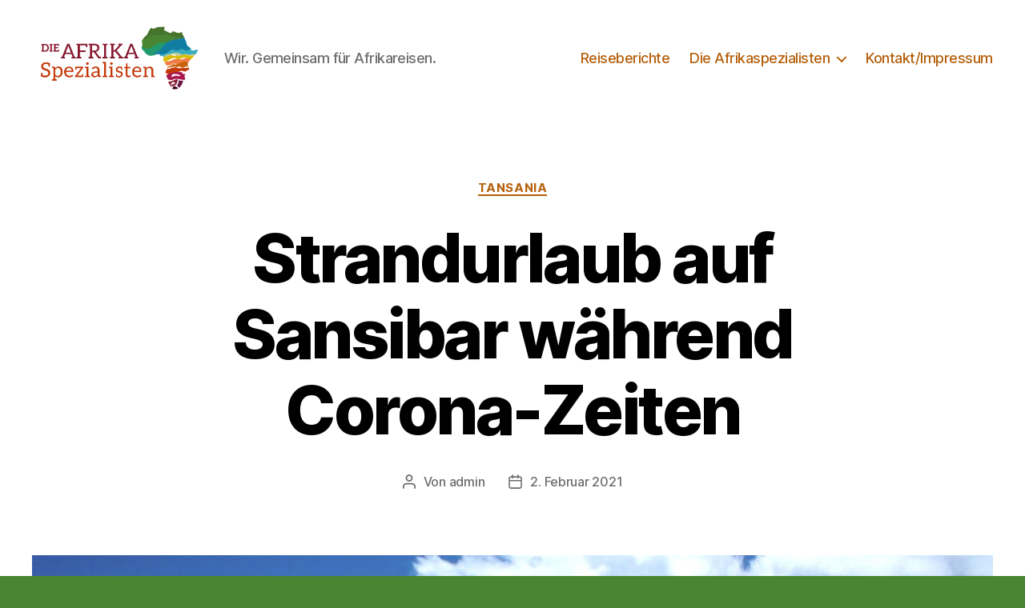

--- FILE ---
content_type: text/html; charset=UTF-8
request_url: https://dieafrikaspezialisten.de/2021/02/02/strandurlaub-auf-sansibar-waehrend-corona-zeiten/
body_size: 10984
content:
<!DOCTYPE html>

<html class="no-js" lang="de">

	<head>

		<meta charset="UTF-8">
		<meta name="viewport" content="width=device-width, initial-scale=1.0" >

		<link rel="profile" href="https://gmpg.org/xfn/11">

		<title>Strandurlaub auf Sansibar während Corona-Zeiten &#8211; Die Afrika-Spezialisten</title>
<meta name='robots' content='max-image-preview:large' />
<link rel="alternate" type="application/rss+xml" title="Die Afrika-Spezialisten &raquo; Feed" href="https://dieafrikaspezialisten.de/feed/" />
<link rel="alternate" type="application/rss+xml" title="Die Afrika-Spezialisten &raquo; Kommentar-Feed" href="https://dieafrikaspezialisten.de/comments/feed/" />
<script>
window._wpemojiSettings = {"baseUrl":"https:\/\/s.w.org\/images\/core\/emoji\/14.0.0\/72x72\/","ext":".png","svgUrl":"https:\/\/s.w.org\/images\/core\/emoji\/14.0.0\/svg\/","svgExt":".svg","source":{"concatemoji":"https:\/\/dieafrikaspezialisten.de\/wp-includes\/js\/wp-emoji-release.min.js?ver=6.2.8"}};
/*! This file is auto-generated */
!function(e,a,t){var n,r,o,i=a.createElement("canvas"),p=i.getContext&&i.getContext("2d");function s(e,t){p.clearRect(0,0,i.width,i.height),p.fillText(e,0,0);e=i.toDataURL();return p.clearRect(0,0,i.width,i.height),p.fillText(t,0,0),e===i.toDataURL()}function c(e){var t=a.createElement("script");t.src=e,t.defer=t.type="text/javascript",a.getElementsByTagName("head")[0].appendChild(t)}for(o=Array("flag","emoji"),t.supports={everything:!0,everythingExceptFlag:!0},r=0;r<o.length;r++)t.supports[o[r]]=function(e){if(p&&p.fillText)switch(p.textBaseline="top",p.font="600 32px Arial",e){case"flag":return s("\ud83c\udff3\ufe0f\u200d\u26a7\ufe0f","\ud83c\udff3\ufe0f\u200b\u26a7\ufe0f")?!1:!s("\ud83c\uddfa\ud83c\uddf3","\ud83c\uddfa\u200b\ud83c\uddf3")&&!s("\ud83c\udff4\udb40\udc67\udb40\udc62\udb40\udc65\udb40\udc6e\udb40\udc67\udb40\udc7f","\ud83c\udff4\u200b\udb40\udc67\u200b\udb40\udc62\u200b\udb40\udc65\u200b\udb40\udc6e\u200b\udb40\udc67\u200b\udb40\udc7f");case"emoji":return!s("\ud83e\udef1\ud83c\udffb\u200d\ud83e\udef2\ud83c\udfff","\ud83e\udef1\ud83c\udffb\u200b\ud83e\udef2\ud83c\udfff")}return!1}(o[r]),t.supports.everything=t.supports.everything&&t.supports[o[r]],"flag"!==o[r]&&(t.supports.everythingExceptFlag=t.supports.everythingExceptFlag&&t.supports[o[r]]);t.supports.everythingExceptFlag=t.supports.everythingExceptFlag&&!t.supports.flag,t.DOMReady=!1,t.readyCallback=function(){t.DOMReady=!0},t.supports.everything||(n=function(){t.readyCallback()},a.addEventListener?(a.addEventListener("DOMContentLoaded",n,!1),e.addEventListener("load",n,!1)):(e.attachEvent("onload",n),a.attachEvent("onreadystatechange",function(){"complete"===a.readyState&&t.readyCallback()})),(e=t.source||{}).concatemoji?c(e.concatemoji):e.wpemoji&&e.twemoji&&(c(e.twemoji),c(e.wpemoji)))}(window,document,window._wpemojiSettings);
</script>
<style>
img.wp-smiley,
img.emoji {
	display: inline !important;
	border: none !important;
	box-shadow: none !important;
	height: 1em !important;
	width: 1em !important;
	margin: 0 0.07em !important;
	vertical-align: -0.1em !important;
	background: none !important;
	padding: 0 !important;
}
</style>
	<link rel='stylesheet' id='wp-block-library-css' href='https://dieafrikaspezialisten.de/wp-includes/css/dist/block-library/style.min.css?ver=6.2.8' media='all' />
<link rel='stylesheet' id='classic-theme-styles-css' href='https://dieafrikaspezialisten.de/wp-includes/css/classic-themes.min.css?ver=6.2.8' media='all' />
<style id='global-styles-inline-css'>
body{--wp--preset--color--black: #000000;--wp--preset--color--cyan-bluish-gray: #abb8c3;--wp--preset--color--white: #ffffff;--wp--preset--color--pale-pink: #f78da7;--wp--preset--color--vivid-red: #cf2e2e;--wp--preset--color--luminous-vivid-orange: #ff6900;--wp--preset--color--luminous-vivid-amber: #fcb900;--wp--preset--color--light-green-cyan: #7bdcb5;--wp--preset--color--vivid-green-cyan: #00d084;--wp--preset--color--pale-cyan-blue: #8ed1fc;--wp--preset--color--vivid-cyan-blue: #0693e3;--wp--preset--color--vivid-purple: #9b51e0;--wp--preset--color--accent: #0a0400;--wp--preset--color--primary: #000000;--wp--preset--color--secondary: #000000;--wp--preset--color--subtle-background: #3a6b27;--wp--preset--color--background: #498532;--wp--preset--gradient--vivid-cyan-blue-to-vivid-purple: linear-gradient(135deg,rgba(6,147,227,1) 0%,rgb(155,81,224) 100%);--wp--preset--gradient--light-green-cyan-to-vivid-green-cyan: linear-gradient(135deg,rgb(122,220,180) 0%,rgb(0,208,130) 100%);--wp--preset--gradient--luminous-vivid-amber-to-luminous-vivid-orange: linear-gradient(135deg,rgba(252,185,0,1) 0%,rgba(255,105,0,1) 100%);--wp--preset--gradient--luminous-vivid-orange-to-vivid-red: linear-gradient(135deg,rgba(255,105,0,1) 0%,rgb(207,46,46) 100%);--wp--preset--gradient--very-light-gray-to-cyan-bluish-gray: linear-gradient(135deg,rgb(238,238,238) 0%,rgb(169,184,195) 100%);--wp--preset--gradient--cool-to-warm-spectrum: linear-gradient(135deg,rgb(74,234,220) 0%,rgb(151,120,209) 20%,rgb(207,42,186) 40%,rgb(238,44,130) 60%,rgb(251,105,98) 80%,rgb(254,248,76) 100%);--wp--preset--gradient--blush-light-purple: linear-gradient(135deg,rgb(255,206,236) 0%,rgb(152,150,240) 100%);--wp--preset--gradient--blush-bordeaux: linear-gradient(135deg,rgb(254,205,165) 0%,rgb(254,45,45) 50%,rgb(107,0,62) 100%);--wp--preset--gradient--luminous-dusk: linear-gradient(135deg,rgb(255,203,112) 0%,rgb(199,81,192) 50%,rgb(65,88,208) 100%);--wp--preset--gradient--pale-ocean: linear-gradient(135deg,rgb(255,245,203) 0%,rgb(182,227,212) 50%,rgb(51,167,181) 100%);--wp--preset--gradient--electric-grass: linear-gradient(135deg,rgb(202,248,128) 0%,rgb(113,206,126) 100%);--wp--preset--gradient--midnight: linear-gradient(135deg,rgb(2,3,129) 0%,rgb(40,116,252) 100%);--wp--preset--duotone--dark-grayscale: url('#wp-duotone-dark-grayscale');--wp--preset--duotone--grayscale: url('#wp-duotone-grayscale');--wp--preset--duotone--purple-yellow: url('#wp-duotone-purple-yellow');--wp--preset--duotone--blue-red: url('#wp-duotone-blue-red');--wp--preset--duotone--midnight: url('#wp-duotone-midnight');--wp--preset--duotone--magenta-yellow: url('#wp-duotone-magenta-yellow');--wp--preset--duotone--purple-green: url('#wp-duotone-purple-green');--wp--preset--duotone--blue-orange: url('#wp-duotone-blue-orange');--wp--preset--font-size--small: 18px;--wp--preset--font-size--medium: 20px;--wp--preset--font-size--large: 26.25px;--wp--preset--font-size--x-large: 42px;--wp--preset--font-size--normal: 21px;--wp--preset--font-size--larger: 32px;--wp--preset--spacing--20: 0.44rem;--wp--preset--spacing--30: 0.67rem;--wp--preset--spacing--40: 1rem;--wp--preset--spacing--50: 1.5rem;--wp--preset--spacing--60: 2.25rem;--wp--preset--spacing--70: 3.38rem;--wp--preset--spacing--80: 5.06rem;--wp--preset--shadow--natural: 6px 6px 9px rgba(0, 0, 0, 0.2);--wp--preset--shadow--deep: 12px 12px 50px rgba(0, 0, 0, 0.4);--wp--preset--shadow--sharp: 6px 6px 0px rgba(0, 0, 0, 0.2);--wp--preset--shadow--outlined: 6px 6px 0px -3px rgba(255, 255, 255, 1), 6px 6px rgba(0, 0, 0, 1);--wp--preset--shadow--crisp: 6px 6px 0px rgba(0, 0, 0, 1);}:where(.is-layout-flex){gap: 0.5em;}body .is-layout-flow > .alignleft{float: left;margin-inline-start: 0;margin-inline-end: 2em;}body .is-layout-flow > .alignright{float: right;margin-inline-start: 2em;margin-inline-end: 0;}body .is-layout-flow > .aligncenter{margin-left: auto !important;margin-right: auto !important;}body .is-layout-constrained > .alignleft{float: left;margin-inline-start: 0;margin-inline-end: 2em;}body .is-layout-constrained > .alignright{float: right;margin-inline-start: 2em;margin-inline-end: 0;}body .is-layout-constrained > .aligncenter{margin-left: auto !important;margin-right: auto !important;}body .is-layout-constrained > :where(:not(.alignleft):not(.alignright):not(.alignfull)){max-width: var(--wp--style--global--content-size);margin-left: auto !important;margin-right: auto !important;}body .is-layout-constrained > .alignwide{max-width: var(--wp--style--global--wide-size);}body .is-layout-flex{display: flex;}body .is-layout-flex{flex-wrap: wrap;align-items: center;}body .is-layout-flex > *{margin: 0;}:where(.wp-block-columns.is-layout-flex){gap: 2em;}.has-black-color{color: var(--wp--preset--color--black) !important;}.has-cyan-bluish-gray-color{color: var(--wp--preset--color--cyan-bluish-gray) !important;}.has-white-color{color: var(--wp--preset--color--white) !important;}.has-pale-pink-color{color: var(--wp--preset--color--pale-pink) !important;}.has-vivid-red-color{color: var(--wp--preset--color--vivid-red) !important;}.has-luminous-vivid-orange-color{color: var(--wp--preset--color--luminous-vivid-orange) !important;}.has-luminous-vivid-amber-color{color: var(--wp--preset--color--luminous-vivid-amber) !important;}.has-light-green-cyan-color{color: var(--wp--preset--color--light-green-cyan) !important;}.has-vivid-green-cyan-color{color: var(--wp--preset--color--vivid-green-cyan) !important;}.has-pale-cyan-blue-color{color: var(--wp--preset--color--pale-cyan-blue) !important;}.has-vivid-cyan-blue-color{color: var(--wp--preset--color--vivid-cyan-blue) !important;}.has-vivid-purple-color{color: var(--wp--preset--color--vivid-purple) !important;}.has-black-background-color{background-color: var(--wp--preset--color--black) !important;}.has-cyan-bluish-gray-background-color{background-color: var(--wp--preset--color--cyan-bluish-gray) !important;}.has-white-background-color{background-color: var(--wp--preset--color--white) !important;}.has-pale-pink-background-color{background-color: var(--wp--preset--color--pale-pink) !important;}.has-vivid-red-background-color{background-color: var(--wp--preset--color--vivid-red) !important;}.has-luminous-vivid-orange-background-color{background-color: var(--wp--preset--color--luminous-vivid-orange) !important;}.has-luminous-vivid-amber-background-color{background-color: var(--wp--preset--color--luminous-vivid-amber) !important;}.has-light-green-cyan-background-color{background-color: var(--wp--preset--color--light-green-cyan) !important;}.has-vivid-green-cyan-background-color{background-color: var(--wp--preset--color--vivid-green-cyan) !important;}.has-pale-cyan-blue-background-color{background-color: var(--wp--preset--color--pale-cyan-blue) !important;}.has-vivid-cyan-blue-background-color{background-color: var(--wp--preset--color--vivid-cyan-blue) !important;}.has-vivid-purple-background-color{background-color: var(--wp--preset--color--vivid-purple) !important;}.has-black-border-color{border-color: var(--wp--preset--color--black) !important;}.has-cyan-bluish-gray-border-color{border-color: var(--wp--preset--color--cyan-bluish-gray) !important;}.has-white-border-color{border-color: var(--wp--preset--color--white) !important;}.has-pale-pink-border-color{border-color: var(--wp--preset--color--pale-pink) !important;}.has-vivid-red-border-color{border-color: var(--wp--preset--color--vivid-red) !important;}.has-luminous-vivid-orange-border-color{border-color: var(--wp--preset--color--luminous-vivid-orange) !important;}.has-luminous-vivid-amber-border-color{border-color: var(--wp--preset--color--luminous-vivid-amber) !important;}.has-light-green-cyan-border-color{border-color: var(--wp--preset--color--light-green-cyan) !important;}.has-vivid-green-cyan-border-color{border-color: var(--wp--preset--color--vivid-green-cyan) !important;}.has-pale-cyan-blue-border-color{border-color: var(--wp--preset--color--pale-cyan-blue) !important;}.has-vivid-cyan-blue-border-color{border-color: var(--wp--preset--color--vivid-cyan-blue) !important;}.has-vivid-purple-border-color{border-color: var(--wp--preset--color--vivid-purple) !important;}.has-vivid-cyan-blue-to-vivid-purple-gradient-background{background: var(--wp--preset--gradient--vivid-cyan-blue-to-vivid-purple) !important;}.has-light-green-cyan-to-vivid-green-cyan-gradient-background{background: var(--wp--preset--gradient--light-green-cyan-to-vivid-green-cyan) !important;}.has-luminous-vivid-amber-to-luminous-vivid-orange-gradient-background{background: var(--wp--preset--gradient--luminous-vivid-amber-to-luminous-vivid-orange) !important;}.has-luminous-vivid-orange-to-vivid-red-gradient-background{background: var(--wp--preset--gradient--luminous-vivid-orange-to-vivid-red) !important;}.has-very-light-gray-to-cyan-bluish-gray-gradient-background{background: var(--wp--preset--gradient--very-light-gray-to-cyan-bluish-gray) !important;}.has-cool-to-warm-spectrum-gradient-background{background: var(--wp--preset--gradient--cool-to-warm-spectrum) !important;}.has-blush-light-purple-gradient-background{background: var(--wp--preset--gradient--blush-light-purple) !important;}.has-blush-bordeaux-gradient-background{background: var(--wp--preset--gradient--blush-bordeaux) !important;}.has-luminous-dusk-gradient-background{background: var(--wp--preset--gradient--luminous-dusk) !important;}.has-pale-ocean-gradient-background{background: var(--wp--preset--gradient--pale-ocean) !important;}.has-electric-grass-gradient-background{background: var(--wp--preset--gradient--electric-grass) !important;}.has-midnight-gradient-background{background: var(--wp--preset--gradient--midnight) !important;}.has-small-font-size{font-size: var(--wp--preset--font-size--small) !important;}.has-medium-font-size{font-size: var(--wp--preset--font-size--medium) !important;}.has-large-font-size{font-size: var(--wp--preset--font-size--large) !important;}.has-x-large-font-size{font-size: var(--wp--preset--font-size--x-large) !important;}
.wp-block-navigation a:where(:not(.wp-element-button)){color: inherit;}
:where(.wp-block-columns.is-layout-flex){gap: 2em;}
.wp-block-pullquote{font-size: 1.5em;line-height: 1.6;}
</style>
<link rel='stylesheet' id='twentytwenty-style-css' href='https://dieafrikaspezialisten.de/wp-content/themes/twentytwenty/style.css?ver=1.5' media='all' />
<style id='twentytwenty-style-inline-css'>
.color-accent,.color-accent-hover:hover,.color-accent-hover:focus,:root .has-accent-color,.has-drop-cap:not(:focus):first-letter,.wp-block-button.is-style-outline,a { color: #0a0400; }blockquote,.border-color-accent,.border-color-accent-hover:hover,.border-color-accent-hover:focus { border-color: #0a0400; }button,.button,.faux-button,.wp-block-button__link,.wp-block-file .wp-block-file__button,input[type="button"],input[type="reset"],input[type="submit"],.bg-accent,.bg-accent-hover:hover,.bg-accent-hover:focus,:root .has-accent-background-color,.comment-reply-link { background-color: #0a0400; }.fill-children-accent,.fill-children-accent * { fill: #0a0400; }:root .has-background-color,button,.button,.faux-button,.wp-block-button__link,.wp-block-file__button,input[type="button"],input[type="reset"],input[type="submit"],.wp-block-button,.comment-reply-link,.has-background.has-primary-background-color:not(.has-text-color),.has-background.has-primary-background-color *:not(.has-text-color),.has-background.has-accent-background-color:not(.has-text-color),.has-background.has-accent-background-color *:not(.has-text-color) { color: #498532; }:root .has-background-background-color { background-color: #498532; }body,.entry-title a,:root .has-primary-color { color: #000000; }:root .has-primary-background-color { background-color: #000000; }cite,figcaption,.wp-caption-text,.post-meta,.entry-content .wp-block-archives li,.entry-content .wp-block-categories li,.entry-content .wp-block-latest-posts li,.wp-block-latest-comments__comment-date,.wp-block-latest-posts__post-date,.wp-block-embed figcaption,.wp-block-image figcaption,.wp-block-pullquote cite,.comment-metadata,.comment-respond .comment-notes,.comment-respond .logged-in-as,.pagination .dots,.entry-content hr:not(.has-background),hr.styled-separator,:root .has-secondary-color { color: #000000; }:root .has-secondary-background-color { background-color: #000000; }pre,fieldset,input,textarea,table,table *,hr { border-color: #3a6b27; }caption,code,code,kbd,samp,.wp-block-table.is-style-stripes tbody tr:nth-child(odd),:root .has-subtle-background-background-color { background-color: #3a6b27; }.wp-block-table.is-style-stripes { border-bottom-color: #3a6b27; }.wp-block-latest-posts.is-grid li { border-top-color: #3a6b27; }:root .has-subtle-background-color { color: #3a6b27; }body:not(.overlay-header) .primary-menu > li > a,body:not(.overlay-header) .primary-menu > li > .icon,.modal-menu a,.footer-menu a, .footer-widgets a,#site-footer .wp-block-button.is-style-outline,.wp-block-pullquote:before,.singular:not(.overlay-header) .entry-header a,.archive-header a,.header-footer-group .color-accent,.header-footer-group .color-accent-hover:hover { color: #b5600c; }.social-icons a,#site-footer button:not(.toggle),#site-footer .button,#site-footer .faux-button,#site-footer .wp-block-button__link,#site-footer .wp-block-file__button,#site-footer input[type="button"],#site-footer input[type="reset"],#site-footer input[type="submit"] { background-color: #b5600c; }.social-icons a,body:not(.overlay-header) .primary-menu ul,.header-footer-group button,.header-footer-group .button,.header-footer-group .faux-button,.header-footer-group .wp-block-button:not(.is-style-outline) .wp-block-button__link,.header-footer-group .wp-block-file__button,.header-footer-group input[type="button"],.header-footer-group input[type="reset"],.header-footer-group input[type="submit"] { color: #ffffff; }#site-header,.footer-nav-widgets-wrapper,#site-footer,.menu-modal,.menu-modal-inner,.search-modal-inner,.archive-header,.singular .entry-header,.singular .featured-media:before,.wp-block-pullquote:before { background-color: #ffffff; }.header-footer-group,body:not(.overlay-header) #site-header .toggle,.menu-modal .toggle { color: #000000; }body:not(.overlay-header) .primary-menu ul { background-color: #000000; }body:not(.overlay-header) .primary-menu > li > ul:after { border-bottom-color: #000000; }body:not(.overlay-header) .primary-menu ul ul:after { border-left-color: #000000; }.site-description,body:not(.overlay-header) .toggle-inner .toggle-text,.widget .post-date,.widget .rss-date,.widget_archive li,.widget_categories li,.widget cite,.widget_pages li,.widget_meta li,.widget_nav_menu li,.powered-by-wordpress,.to-the-top,.singular .entry-header .post-meta,.singular:not(.overlay-header) .entry-header .post-meta a { color: #6d6d6d; }.header-footer-group pre,.header-footer-group fieldset,.header-footer-group input,.header-footer-group textarea,.header-footer-group table,.header-footer-group table *,.footer-nav-widgets-wrapper,#site-footer,.menu-modal nav *,.footer-widgets-outer-wrapper,.footer-top { border-color: #dbdbdb; }.header-footer-group table caption,body:not(.overlay-header) .header-inner .toggle-wrapper::before { background-color: #dbdbdb; }.overlay-header .header-inner { color: #eeee22; }.cover-header .entry-header * { color: #eeee22; }
</style>
<link rel='stylesheet' id='twentytwenty-print-style-css' href='https://dieafrikaspezialisten.de/wp-content/themes/twentytwenty/print.css?ver=1.5' media='print' />
<script src='https://dieafrikaspezialisten.de/wp-content/themes/twentytwenty/assets/js/index.js?ver=1.5' id='twentytwenty-js-js' async></script>
<link rel="https://api.w.org/" href="https://dieafrikaspezialisten.de/wp-json/" /><link rel="alternate" type="application/json" href="https://dieafrikaspezialisten.de/wp-json/wp/v2/posts/94" /><link rel="EditURI" type="application/rsd+xml" title="RSD" href="https://dieafrikaspezialisten.de/xmlrpc.php?rsd" />
<link rel="wlwmanifest" type="application/wlwmanifest+xml" href="https://dieafrikaspezialisten.de/wp-includes/wlwmanifest.xml" />
<meta name="generator" content="WordPress 6.2.8" />
<link rel="canonical" href="https://dieafrikaspezialisten.de/2021/02/02/strandurlaub-auf-sansibar-waehrend-corona-zeiten/" />
<link rel='shortlink' href='https://dieafrikaspezialisten.de/?p=94' />
<link rel="alternate" type="application/json+oembed" href="https://dieafrikaspezialisten.de/wp-json/oembed/1.0/embed?url=https%3A%2F%2Fdieafrikaspezialisten.de%2F2021%2F02%2F02%2Fstrandurlaub-auf-sansibar-waehrend-corona-zeiten%2F" />
<link rel="alternate" type="text/xml+oembed" href="https://dieafrikaspezialisten.de/wp-json/oembed/1.0/embed?url=https%3A%2F%2Fdieafrikaspezialisten.de%2F2021%2F02%2F02%2Fstrandurlaub-auf-sansibar-waehrend-corona-zeiten%2F&#038;format=xml" />
	<script>document.documentElement.className = document.documentElement.className.replace( 'no-js', 'js' );</script>
	<style id="custom-background-css">
body.custom-background { background-color: #498532; }
</style>
	<link rel="icon" href="https://dieafrikaspezialisten.de/wp-content/uploads/2020/11/cropped-FIB-32x32.png" sizes="32x32" />
<link rel="icon" href="https://dieafrikaspezialisten.de/wp-content/uploads/2020/11/cropped-FIB-192x192.png" sizes="192x192" />
<link rel="apple-touch-icon" href="https://dieafrikaspezialisten.de/wp-content/uploads/2020/11/cropped-FIB-180x180.png" />
<meta name="msapplication-TileImage" content="https://dieafrikaspezialisten.de/wp-content/uploads/2020/11/cropped-FIB-270x270.png" />

	</head>

	<body class="post-template-default single single-post postid-94 single-format-standard custom-background wp-custom-logo wp-embed-responsive singular has-post-thumbnail has-single-pagination showing-comments show-avatars footer-top-visible">

		<a class="skip-link screen-reader-text" href="#site-content">Direkt zum Inhalt wechseln</a><svg xmlns="http://www.w3.org/2000/svg" viewBox="0 0 0 0" width="0" height="0" focusable="false" role="none" style="visibility: hidden; position: absolute; left: -9999px; overflow: hidden;" ><defs><filter id="wp-duotone-dark-grayscale"><feColorMatrix color-interpolation-filters="sRGB" type="matrix" values=" .299 .587 .114 0 0 .299 .587 .114 0 0 .299 .587 .114 0 0 .299 .587 .114 0 0 " /><feComponentTransfer color-interpolation-filters="sRGB" ><feFuncR type="table" tableValues="0 0.49803921568627" /><feFuncG type="table" tableValues="0 0.49803921568627" /><feFuncB type="table" tableValues="0 0.49803921568627" /><feFuncA type="table" tableValues="1 1" /></feComponentTransfer><feComposite in2="SourceGraphic" operator="in" /></filter></defs></svg><svg xmlns="http://www.w3.org/2000/svg" viewBox="0 0 0 0" width="0" height="0" focusable="false" role="none" style="visibility: hidden; position: absolute; left: -9999px; overflow: hidden;" ><defs><filter id="wp-duotone-grayscale"><feColorMatrix color-interpolation-filters="sRGB" type="matrix" values=" .299 .587 .114 0 0 .299 .587 .114 0 0 .299 .587 .114 0 0 .299 .587 .114 0 0 " /><feComponentTransfer color-interpolation-filters="sRGB" ><feFuncR type="table" tableValues="0 1" /><feFuncG type="table" tableValues="0 1" /><feFuncB type="table" tableValues="0 1" /><feFuncA type="table" tableValues="1 1" /></feComponentTransfer><feComposite in2="SourceGraphic" operator="in" /></filter></defs></svg><svg xmlns="http://www.w3.org/2000/svg" viewBox="0 0 0 0" width="0" height="0" focusable="false" role="none" style="visibility: hidden; position: absolute; left: -9999px; overflow: hidden;" ><defs><filter id="wp-duotone-purple-yellow"><feColorMatrix color-interpolation-filters="sRGB" type="matrix" values=" .299 .587 .114 0 0 .299 .587 .114 0 0 .299 .587 .114 0 0 .299 .587 .114 0 0 " /><feComponentTransfer color-interpolation-filters="sRGB" ><feFuncR type="table" tableValues="0.54901960784314 0.98823529411765" /><feFuncG type="table" tableValues="0 1" /><feFuncB type="table" tableValues="0.71764705882353 0.25490196078431" /><feFuncA type="table" tableValues="1 1" /></feComponentTransfer><feComposite in2="SourceGraphic" operator="in" /></filter></defs></svg><svg xmlns="http://www.w3.org/2000/svg" viewBox="0 0 0 0" width="0" height="0" focusable="false" role="none" style="visibility: hidden; position: absolute; left: -9999px; overflow: hidden;" ><defs><filter id="wp-duotone-blue-red"><feColorMatrix color-interpolation-filters="sRGB" type="matrix" values=" .299 .587 .114 0 0 .299 .587 .114 0 0 .299 .587 .114 0 0 .299 .587 .114 0 0 " /><feComponentTransfer color-interpolation-filters="sRGB" ><feFuncR type="table" tableValues="0 1" /><feFuncG type="table" tableValues="0 0.27843137254902" /><feFuncB type="table" tableValues="0.5921568627451 0.27843137254902" /><feFuncA type="table" tableValues="1 1" /></feComponentTransfer><feComposite in2="SourceGraphic" operator="in" /></filter></defs></svg><svg xmlns="http://www.w3.org/2000/svg" viewBox="0 0 0 0" width="0" height="0" focusable="false" role="none" style="visibility: hidden; position: absolute; left: -9999px; overflow: hidden;" ><defs><filter id="wp-duotone-midnight"><feColorMatrix color-interpolation-filters="sRGB" type="matrix" values=" .299 .587 .114 0 0 .299 .587 .114 0 0 .299 .587 .114 0 0 .299 .587 .114 0 0 " /><feComponentTransfer color-interpolation-filters="sRGB" ><feFuncR type="table" tableValues="0 0" /><feFuncG type="table" tableValues="0 0.64705882352941" /><feFuncB type="table" tableValues="0 1" /><feFuncA type="table" tableValues="1 1" /></feComponentTransfer><feComposite in2="SourceGraphic" operator="in" /></filter></defs></svg><svg xmlns="http://www.w3.org/2000/svg" viewBox="0 0 0 0" width="0" height="0" focusable="false" role="none" style="visibility: hidden; position: absolute; left: -9999px; overflow: hidden;" ><defs><filter id="wp-duotone-magenta-yellow"><feColorMatrix color-interpolation-filters="sRGB" type="matrix" values=" .299 .587 .114 0 0 .299 .587 .114 0 0 .299 .587 .114 0 0 .299 .587 .114 0 0 " /><feComponentTransfer color-interpolation-filters="sRGB" ><feFuncR type="table" tableValues="0.78039215686275 1" /><feFuncG type="table" tableValues="0 0.94901960784314" /><feFuncB type="table" tableValues="0.35294117647059 0.47058823529412" /><feFuncA type="table" tableValues="1 1" /></feComponentTransfer><feComposite in2="SourceGraphic" operator="in" /></filter></defs></svg><svg xmlns="http://www.w3.org/2000/svg" viewBox="0 0 0 0" width="0" height="0" focusable="false" role="none" style="visibility: hidden; position: absolute; left: -9999px; overflow: hidden;" ><defs><filter id="wp-duotone-purple-green"><feColorMatrix color-interpolation-filters="sRGB" type="matrix" values=" .299 .587 .114 0 0 .299 .587 .114 0 0 .299 .587 .114 0 0 .299 .587 .114 0 0 " /><feComponentTransfer color-interpolation-filters="sRGB" ><feFuncR type="table" tableValues="0.65098039215686 0.40392156862745" /><feFuncG type="table" tableValues="0 1" /><feFuncB type="table" tableValues="0.44705882352941 0.4" /><feFuncA type="table" tableValues="1 1" /></feComponentTransfer><feComposite in2="SourceGraphic" operator="in" /></filter></defs></svg><svg xmlns="http://www.w3.org/2000/svg" viewBox="0 0 0 0" width="0" height="0" focusable="false" role="none" style="visibility: hidden; position: absolute; left: -9999px; overflow: hidden;" ><defs><filter id="wp-duotone-blue-orange"><feColorMatrix color-interpolation-filters="sRGB" type="matrix" values=" .299 .587 .114 0 0 .299 .587 .114 0 0 .299 .587 .114 0 0 .299 .587 .114 0 0 " /><feComponentTransfer color-interpolation-filters="sRGB" ><feFuncR type="table" tableValues="0.098039215686275 1" /><feFuncG type="table" tableValues="0 0.66274509803922" /><feFuncB type="table" tableValues="0.84705882352941 0.41960784313725" /><feFuncA type="table" tableValues="1 1" /></feComponentTransfer><feComposite in2="SourceGraphic" operator="in" /></filter></defs></svg>
		<header id="site-header" class="header-footer-group" role="banner">

			<div class="header-inner section-inner">

				<div class="header-titles-wrapper">

					
					<div class="header-titles">

						<div class="site-logo faux-heading"><a href="https://dieafrikaspezialisten.de/" class="custom-logo-link" rel="home"><img width="1418" height="591" src="https://dieafrikaspezialisten.de/wp-content/uploads/2021/02/DieAfrikaSpezialisten_Logo_transparent.png" class="custom-logo" alt="Die Afrika-Spezialisten" decoding="async" srcset="https://dieafrikaspezialisten.de/wp-content/uploads/2021/02/DieAfrikaSpezialisten_Logo_transparent.png 1418w, https://dieafrikaspezialisten.de/wp-content/uploads/2021/02/DieAfrikaSpezialisten_Logo_transparent-300x125.png 300w, https://dieafrikaspezialisten.de/wp-content/uploads/2021/02/DieAfrikaSpezialisten_Logo_transparent-1024x427.png 1024w, https://dieafrikaspezialisten.de/wp-content/uploads/2021/02/DieAfrikaSpezialisten_Logo_transparent-768x320.png 768w, https://dieafrikaspezialisten.de/wp-content/uploads/2021/02/DieAfrikaSpezialisten_Logo_transparent-1200x500.png 1200w" sizes="(max-width: 1418px) 100vw, 1418px" /></a><span class="screen-reader-text">Die Afrika-Spezialisten</span></div><div class="site-description">Wir. Gemeinsam für Afrikareisen.</div><!-- .site-description -->
					</div><!-- .header-titles -->

					<button class="toggle nav-toggle mobile-nav-toggle" data-toggle-target=".menu-modal"  data-toggle-body-class="showing-menu-modal" aria-expanded="false" data-set-focus=".close-nav-toggle">
						<span class="toggle-inner">
							<span class="toggle-icon">
								<svg class="svg-icon" aria-hidden="true" role="img" focusable="false" xmlns="http://www.w3.org/2000/svg" width="26" height="7" viewBox="0 0 26 7"><path fill-rule="evenodd" d="M332.5,45 C330.567003,45 329,43.4329966 329,41.5 C329,39.5670034 330.567003,38 332.5,38 C334.432997,38 336,39.5670034 336,41.5 C336,43.4329966 334.432997,45 332.5,45 Z M342,45 C340.067003,45 338.5,43.4329966 338.5,41.5 C338.5,39.5670034 340.067003,38 342,38 C343.932997,38 345.5,39.5670034 345.5,41.5 C345.5,43.4329966 343.932997,45 342,45 Z M351.5,45 C349.567003,45 348,43.4329966 348,41.5 C348,39.5670034 349.567003,38 351.5,38 C353.432997,38 355,39.5670034 355,41.5 C355,43.4329966 353.432997,45 351.5,45 Z" transform="translate(-329 -38)" /></svg>							</span>
							<span class="toggle-text">Menü</span>
						</span>
					</button><!-- .nav-toggle -->

				</div><!-- .header-titles-wrapper -->

				<div class="header-navigation-wrapper">

					
							<nav class="primary-menu-wrapper" aria-label="Horizontal" role="navigation">

								<ul class="primary-menu reset-list-style">

								<li class="page_item page-item-85"><a href="https://dieafrikaspezialisten.de/reiseberichte-corona/">Reiseberichte</a></li>
<li class="page_item page-item-10 page_item_has_children menu-item-has-children"><a href="https://dieafrikaspezialisten.de/">Die Afrikaspezialisten</a><span class="icon"></span>
<ul class='children'>
	<li class="page_item page-item-135"><a href="https://dieafrikaspezialisten.de/ueber-uns/accept-reisen/">Accept Reisen</a></li>
	<li class="page_item page-item-152"><a href="https://dieafrikaspezialisten.de/ueber-uns/afrika-tours-individuell/">Afrika Tours Individuell</a></li>
	<li class="page_item page-item-124"><a href="https://dieafrikaspezialisten.de/ueber-uns/akwaba-afrika/">Akwaba Afrika</a></li>
	<li class="page_item page-item-120"><a href="https://dieafrikaspezialisten.de/ueber-uns/impala-tours/">Impala Tours</a></li>
	<li class="page_item page-item-147"><a href="https://dieafrikaspezialisten.de/ueber-uns/jacana-tours/">Jacana Tours</a></li>
	<li class="page_item page-item-76"><a href="https://dieafrikaspezialisten.de/ueber-uns/karibu-safaris/">Karibu Safaris</a></li>
	<li class="page_item page-item-138"><a href="https://dieafrikaspezialisten.de/ueber-uns/outback-africa/">Outback Africa</a></li>
	<li class="page_item page-item-81"><a href="https://dieafrikaspezialisten.de/ueber-uns/uhambo-eafrica/">Uhambo eAfrica</a></li>
	<li class="page_item page-item-130"><a href="https://dieafrikaspezialisten.de/ueber-uns/venter-tours/">Venter Tours</a></li>
</ul>
</li>
<li class="page_item page-item-11"><a href="https://dieafrikaspezialisten.de/kontakt/">Kontakt/Impressum</a></li>

								</ul>

							</nav><!-- .primary-menu-wrapper -->

						
				</div><!-- .header-navigation-wrapper -->

			</div><!-- .header-inner -->

			
		</header><!-- #site-header -->

		
<div class="menu-modal cover-modal header-footer-group" data-modal-target-string=".menu-modal">

	<div class="menu-modal-inner modal-inner">

		<div class="menu-wrapper section-inner">

			<div class="menu-top">

				<button class="toggle close-nav-toggle fill-children-current-color" data-toggle-target=".menu-modal" data-toggle-body-class="showing-menu-modal" aria-expanded="false" data-set-focus=".menu-modal">
					<span class="toggle-text">Menü schließen</span>
					<svg class="svg-icon" aria-hidden="true" role="img" focusable="false" xmlns="http://www.w3.org/2000/svg" width="16" height="16" viewBox="0 0 16 16"><polygon fill="" fill-rule="evenodd" points="6.852 7.649 .399 1.195 1.445 .149 7.899 6.602 14.352 .149 15.399 1.195 8.945 7.649 15.399 14.102 14.352 15.149 7.899 8.695 1.445 15.149 .399 14.102" /></svg>				</button><!-- .nav-toggle -->

				
					<nav class="mobile-menu" aria-label="Mobile" role="navigation">

						<ul class="modal-menu reset-list-style">

						<li class="page_item page-item-85"><div class="ancestor-wrapper"><a href="https://dieafrikaspezialisten.de/reiseberichte-corona/">Reiseberichte</a></div><!-- .ancestor-wrapper --></li>
<li class="page_item page-item-10 page_item_has_children menu-item-has-children"><div class="ancestor-wrapper"><a href="https://dieafrikaspezialisten.de/">Die Afrikaspezialisten</a><button class="toggle sub-menu-toggle fill-children-current-color" data-toggle-target=".menu-modal .page-item-10 > ul" data-toggle-type="slidetoggle" data-toggle-duration="250" aria-expanded="false"><span class="screen-reader-text">Untermenü anzeigen</span><svg class="svg-icon" aria-hidden="true" role="img" focusable="false" xmlns="http://www.w3.org/2000/svg" width="20" height="12" viewBox="0 0 20 12"><polygon fill="" fill-rule="evenodd" points="1319.899 365.778 1327.678 358 1329.799 360.121 1319.899 370.021 1310 360.121 1312.121 358" transform="translate(-1310 -358)" /></svg></button></div><!-- .ancestor-wrapper -->
<ul class='children'>
	<li class="page_item page-item-135"><div class="ancestor-wrapper"><a href="https://dieafrikaspezialisten.de/ueber-uns/accept-reisen/">Accept Reisen</a></div><!-- .ancestor-wrapper --></li>
	<li class="page_item page-item-152"><div class="ancestor-wrapper"><a href="https://dieafrikaspezialisten.de/ueber-uns/afrika-tours-individuell/">Afrika Tours Individuell</a></div><!-- .ancestor-wrapper --></li>
	<li class="page_item page-item-124"><div class="ancestor-wrapper"><a href="https://dieafrikaspezialisten.de/ueber-uns/akwaba-afrika/">Akwaba Afrika</a></div><!-- .ancestor-wrapper --></li>
	<li class="page_item page-item-120"><div class="ancestor-wrapper"><a href="https://dieafrikaspezialisten.de/ueber-uns/impala-tours/">Impala Tours</a></div><!-- .ancestor-wrapper --></li>
	<li class="page_item page-item-147"><div class="ancestor-wrapper"><a href="https://dieafrikaspezialisten.de/ueber-uns/jacana-tours/">Jacana Tours</a></div><!-- .ancestor-wrapper --></li>
	<li class="page_item page-item-76"><div class="ancestor-wrapper"><a href="https://dieafrikaspezialisten.de/ueber-uns/karibu-safaris/">Karibu Safaris</a></div><!-- .ancestor-wrapper --></li>
	<li class="page_item page-item-138"><div class="ancestor-wrapper"><a href="https://dieafrikaspezialisten.de/ueber-uns/outback-africa/">Outback Africa</a></div><!-- .ancestor-wrapper --></li>
	<li class="page_item page-item-81"><div class="ancestor-wrapper"><a href="https://dieafrikaspezialisten.de/ueber-uns/uhambo-eafrica/">Uhambo eAfrica</a></div><!-- .ancestor-wrapper --></li>
	<li class="page_item page-item-130"><div class="ancestor-wrapper"><a href="https://dieafrikaspezialisten.de/ueber-uns/venter-tours/">Venter Tours</a></div><!-- .ancestor-wrapper --></li>
</ul>
</li>
<li class="page_item page-item-11"><div class="ancestor-wrapper"><a href="https://dieafrikaspezialisten.de/kontakt/">Kontakt/Impressum</a></div><!-- .ancestor-wrapper --></li>

						</ul>

					</nav>

					
			</div><!-- .menu-top -->

			<div class="menu-bottom">

				
			</div><!-- .menu-bottom -->

		</div><!-- .menu-wrapper -->

	</div><!-- .menu-modal-inner -->

</div><!-- .menu-modal -->

<main id="site-content" role="main">

	
<article class="post-94 post type-post status-publish format-standard has-post-thumbnail hentry category-tansania" id="post-94">

	
<header class="entry-header has-text-align-center header-footer-group">

	<div class="entry-header-inner section-inner medium">

		
			<div class="entry-categories">
				<span class="screen-reader-text">Kategorien</span>
				<div class="entry-categories-inner">
					<a href="https://dieafrikaspezialisten.de/category/tansania/" rel="category tag">Tansania</a>				</div><!-- .entry-categories-inner -->
			</div><!-- .entry-categories -->

			<h1 class="entry-title">Strandurlaub auf Sansibar während Corona-Zeiten</h1>
		<div class="post-meta-wrapper post-meta-single post-meta-single-top">

			<ul class="post-meta">

									<li class="post-author meta-wrapper">
						<span class="meta-icon">
							<span class="screen-reader-text">Beitragsautor</span>
							<svg class="svg-icon" aria-hidden="true" role="img" focusable="false" xmlns="http://www.w3.org/2000/svg" width="18" height="20" viewBox="0 0 18 20"><path fill="" d="M18,19 C18,19.5522847 17.5522847,20 17,20 C16.4477153,20 16,19.5522847 16,19 L16,17 C16,15.3431458 14.6568542,14 13,14 L5,14 C3.34314575,14 2,15.3431458 2,17 L2,19 C2,19.5522847 1.55228475,20 1,20 C0.44771525,20 0,19.5522847 0,19 L0,17 C0,14.2385763 2.23857625,12 5,12 L13,12 C15.7614237,12 18,14.2385763 18,17 L18,19 Z M9,10 C6.23857625,10 4,7.76142375 4,5 C4,2.23857625 6.23857625,0 9,0 C11.7614237,0 14,2.23857625 14,5 C14,7.76142375 11.7614237,10 9,10 Z M9,8 C10.6568542,8 12,6.65685425 12,5 C12,3.34314575 10.6568542,2 9,2 C7.34314575,2 6,3.34314575 6,5 C6,6.65685425 7.34314575,8 9,8 Z" /></svg>						</span>
						<span class="meta-text">
							Von <a href="https://dieafrikaspezialisten.de/author/admin/">admin</a>						</span>
					</li>
										<li class="post-date meta-wrapper">
						<span class="meta-icon">
							<span class="screen-reader-text">Beitragsdatum</span>
							<svg class="svg-icon" aria-hidden="true" role="img" focusable="false" xmlns="http://www.w3.org/2000/svg" width="18" height="19" viewBox="0 0 18 19"><path fill="" d="M4.60069444,4.09375 L3.25,4.09375 C2.47334957,4.09375 1.84375,4.72334957 1.84375,5.5 L1.84375,7.26736111 L16.15625,7.26736111 L16.15625,5.5 C16.15625,4.72334957 15.5266504,4.09375 14.75,4.09375 L13.3993056,4.09375 L13.3993056,4.55555556 C13.3993056,5.02154581 13.0215458,5.39930556 12.5555556,5.39930556 C12.0895653,5.39930556 11.7118056,5.02154581 11.7118056,4.55555556 L11.7118056,4.09375 L6.28819444,4.09375 L6.28819444,4.55555556 C6.28819444,5.02154581 5.9104347,5.39930556 5.44444444,5.39930556 C4.97845419,5.39930556 4.60069444,5.02154581 4.60069444,4.55555556 L4.60069444,4.09375 Z M6.28819444,2.40625 L11.7118056,2.40625 L11.7118056,1 C11.7118056,0.534009742 12.0895653,0.15625 12.5555556,0.15625 C13.0215458,0.15625 13.3993056,0.534009742 13.3993056,1 L13.3993056,2.40625 L14.75,2.40625 C16.4586309,2.40625 17.84375,3.79136906 17.84375,5.5 L17.84375,15.875 C17.84375,17.5836309 16.4586309,18.96875 14.75,18.96875 L3.25,18.96875 C1.54136906,18.96875 0.15625,17.5836309 0.15625,15.875 L0.15625,5.5 C0.15625,3.79136906 1.54136906,2.40625 3.25,2.40625 L4.60069444,2.40625 L4.60069444,1 C4.60069444,0.534009742 4.97845419,0.15625 5.44444444,0.15625 C5.9104347,0.15625 6.28819444,0.534009742 6.28819444,1 L6.28819444,2.40625 Z M1.84375,8.95486111 L1.84375,15.875 C1.84375,16.6516504 2.47334957,17.28125 3.25,17.28125 L14.75,17.28125 C15.5266504,17.28125 16.15625,16.6516504 16.15625,15.875 L16.15625,8.95486111 L1.84375,8.95486111 Z" /></svg>						</span>
						<span class="meta-text">
							<a href="https://dieafrikaspezialisten.de/2021/02/02/strandurlaub-auf-sansibar-waehrend-corona-zeiten/">2. Februar 2021</a>
						</span>
					</li>
					
			</ul><!-- .post-meta -->

		</div><!-- .post-meta-wrapper -->

		
	</div><!-- .entry-header-inner -->

</header><!-- .entry-header -->

	<figure class="featured-media">

		<div class="featured-media-inner section-inner">

			<img width="1200" height="615" src="https://dieafrikaspezialisten.de/wp-content/uploads/2021/02/Strandurlaub-auf-Sansibar-1200x615.jpg" class="attachment-post-thumbnail size-post-thumbnail wp-post-image" alt="" decoding="async" srcset="https://dieafrikaspezialisten.de/wp-content/uploads/2021/02/Strandurlaub-auf-Sansibar-1200x615.jpg 1200w, https://dieafrikaspezialisten.de/wp-content/uploads/2021/02/Strandurlaub-auf-Sansibar-300x154.jpg 300w, https://dieafrikaspezialisten.de/wp-content/uploads/2021/02/Strandurlaub-auf-Sansibar-1024x524.jpg 1024w, https://dieafrikaspezialisten.de/wp-content/uploads/2021/02/Strandurlaub-auf-Sansibar-768x393.jpg 768w, https://dieafrikaspezialisten.de/wp-content/uploads/2021/02/Strandurlaub-auf-Sansibar-1536x787.jpg 1536w, https://dieafrikaspezialisten.de/wp-content/uploads/2021/02/Strandurlaub-auf-Sansibar-2048x1049.jpg 2048w, https://dieafrikaspezialisten.de/wp-content/uploads/2021/02/Strandurlaub-auf-Sansibar-1980x1014.jpg 1980w" sizes="(max-width: 1200px) 100vw, 1200px" />
		</div><!-- .featured-media-inner -->

	</figure><!-- .featured-media -->

	
	<div class="post-inner thin ">

		<div class="entry-content">

			
<p class="has-text-align-center">Hallo Frau Sears,</p>



<p class="has-text-align-center">nachdem wir nun aus unserem Zanzibar Urlaub wieder zurückgekommen sind, möchten wir uns recht herzlich bei Ihnen und Ihrem Team von ganzem Herzen für diesen tollen Urlaub bedanken.</p>



<p class="has-text-align-center">Trotz Corona Zeiten und trotz einiger Bedenken anfänglich wurden wir in keinster Weise was den Ablauf der Reise betraf enttäuscht.</p>



<p class="has-text-align-center">Angefangen von der liebevollen, immer freundlichen, stets zur Seite stehenden Betreuung Ihrer Mitarbeiter, hervorheben möchten wir Frau Giarra sowie Hr. Nasrulla, über die ganze Organisation Ihrerseits. Wir hatten uns von Anfang bis zum Ende unserer Reise durch Ihre ausnahmslose Unterstützung und Erreichbarkeit zu jeder Zeit sicher und wohl gefühlt.</p>



<p class="has-text-align-center">Das Gold Zanzibar das wir in diesen zwei Wochen geniessen durften können wir nur wärmstens weiterempfehlen. Dadurch das zur unserer Zeit Corona herrschte wurden bei uns täglich Fiebermessungen vor dem Abendessen durchgeführt, was aber nicht schlimm war. Hände wurden auch regelmäßig vor jeder Mahlzeit desinfiziert und alle Mitarbeiter hatten Masken auf.</p>



<p class="has-text-align-center">Das Hotel ist im afrikanischen Stil gebaut. Die Ausstattung der Zimmer war sauber und für die Verhältnisse sehr gut. Das Personal war super nett und sehr hilfsbereit. Das Essen war sehr gut und auch die Cocktails waren der Hammer.</p>



<p class="has-text-align-center">Das absolute Highlight war natürlich der mega schöne saubere Strand und das türkisblaue Meer.</p>



<p class="has-text-align-center">Wir werden Karibu Safaris auf jeden Fall gerne weiterempfehlen.</p>



<p class="has-text-align-center">Liebe Grüße und vielen Dank nochmal,</p>



<p class="has-text-align-center">bleiben Sie gesund bis bald</p>



<p class="has-text-align-center">Familie H.</p>



<p class="has-text-align-right"><em>Photo by <a href="https://unsplash.com/@good_citizen?utm_source=unsplash&amp;utm_medium=referral&amp;utm_content=creditCopyText">Humphrey Muleba</a> on <a href="https://unsplash.com/s/photos/zanzibar?utm_source=unsplash&amp;utm_medium=referral&amp;utm_content=creditCopyText">Unsplash</a></em></p>

		</div><!-- .entry-content -->

	</div><!-- .post-inner -->

	<div class="section-inner">
		
	</div><!-- .section-inner -->

	
	<nav class="pagination-single section-inner" aria-label="Beitrag" role="navigation">

		<hr class="styled-separator is-style-wide" aria-hidden="true" />

		<div class="pagination-single-inner">

			
				<a class="previous-post" href="https://dieafrikaspezialisten.de/2021/02/02/reibungslose-organisation-in-der-ungewoehnlich-schwierigen-zeit/">
					<span class="arrow" aria-hidden="true">&larr;</span>
					<span class="title"><span class="title-inner">Reibungslose Organisation in der ungewöhnlich schwierigen Zeit</span></span>
				</a>

				
				<a class="next-post" href="https://dieafrikaspezialisten.de/2021/02/02/aufgrund-von-corona-waren-wir-in-einem-camp-die-einzigen-gaeste/">
					<span class="arrow" aria-hidden="true">&rarr;</span>
						<span class="title"><span class="title-inner">Aufgrund von Corona waren wir in einem Camp die einzigen Gäste</span></span>
				</a>
				
		</div><!-- .pagination-single-inner -->

		<hr class="styled-separator is-style-wide" aria-hidden="true" />

	</nav><!-- .pagination-single -->

	
</article><!-- .post -->

</main><!-- #site-content -->


	<div class="footer-nav-widgets-wrapper header-footer-group">

		<div class="footer-inner section-inner">

			
			
				<aside class="footer-widgets-outer-wrapper" role="complementary">

					<div class="footer-widgets-wrapper">

						
							<div class="footer-widgets column-one grid-item">
								<div class="widget widget_text"><div class="widget-content"><h2 class="widget-title subheading heading-size-3">Über uns</h2>			<div class="textwidget"><p>„Die Afrika-Spezialisten“ sind eine deutschlandweite Interessensgemeinschaft von Afrika-Reiseveranstaltern. Sie wurde mit Beginn der Corona-Pandemie ins Leben gerufen.</p>
</div>
		</div></div>							</div>

						
						
							<div class="footer-widgets column-two grid-item">
								<div class="widget widget_media_gallery"><div class="widget-content"><h2 class="widget-title subheading heading-size-3">Die Afrika-Spezialisten</h2><div id='gallery-1' class='gallery galleryid-94 gallery-columns-3 gallery-size-medium'><figure class='gallery-item'>
			<div class='gallery-icon landscape'>
				<img width="300" height="123" src="https://dieafrikaspezialisten.de/wp-content/uploads/2020/11/venter-Logo-Aug-2013-300x123.png" class="attachment-medium size-medium" alt="" decoding="async" loading="lazy" srcset="https://dieafrikaspezialisten.de/wp-content/uploads/2020/11/venter-Logo-Aug-2013-300x123.png 300w, https://dieafrikaspezialisten.de/wp-content/uploads/2020/11/venter-Logo-Aug-2013.png 424w" sizes="(max-width: 300px) 100vw, 300px" />
			</div></figure><figure class='gallery-item'>
			<div class='gallery-icon landscape'>
				<img width="300" height="212" src="https://dieafrikaspezialisten.de/wp-content/uploads/2020/11/akwaba-logo-neu-300x212.png" class="attachment-medium size-medium" alt="" decoding="async" loading="lazy" srcset="https://dieafrikaspezialisten.de/wp-content/uploads/2020/11/akwaba-logo-neu-300x212.png 300w, https://dieafrikaspezialisten.de/wp-content/uploads/2020/11/akwaba-logo-neu-1024x723.png 1024w, https://dieafrikaspezialisten.de/wp-content/uploads/2020/11/akwaba-logo-neu-768x543.png 768w, https://dieafrikaspezialisten.de/wp-content/uploads/2020/11/akwaba-logo-neu-1536x1085.png 1536w, https://dieafrikaspezialisten.de/wp-content/uploads/2020/11/akwaba-logo-neu-1200x848.png 1200w, https://dieafrikaspezialisten.de/wp-content/uploads/2020/11/akwaba-logo-neu-1980x1399.png 1980w, https://dieafrikaspezialisten.de/wp-content/uploads/2020/11/akwaba-logo-neu.png 2000w" sizes="(max-width: 300px) 100vw, 300px" />
			</div></figure><figure class='gallery-item'>
			<div class='gallery-icon landscape'>
				<img width="300" height="116" src="https://dieafrikaspezialisten.de/wp-content/uploads/2020/11/karibu-safaris-300x116.png" class="attachment-medium size-medium" alt="" decoding="async" loading="lazy" srcset="https://dieafrikaspezialisten.de/wp-content/uploads/2020/11/karibu-safaris-300x116.png 300w, https://dieafrikaspezialisten.de/wp-content/uploads/2020/11/karibu-safaris-768x296.png 768w, https://dieafrikaspezialisten.de/wp-content/uploads/2020/11/karibu-safaris.png 1000w" sizes="(max-width: 300px) 100vw, 300px" />
			</div></figure><figure class='gallery-item'>
			<div class='gallery-icon landscape'>
				<img width="300" height="188" src="https://dieafrikaspezialisten.de/wp-content/uploads/2020/11/afrika-tours-individuell-muenchen-300x188.png" class="attachment-medium size-medium" alt="" decoding="async" loading="lazy" srcset="https://dieafrikaspezialisten.de/wp-content/uploads/2020/11/afrika-tours-individuell-muenchen-300x188.png 300w, https://dieafrikaspezialisten.de/wp-content/uploads/2020/11/afrika-tours-individuell-muenchen-768x480.png 768w, https://dieafrikaspezialisten.de/wp-content/uploads/2020/11/afrika-tours-individuell-muenchen.png 945w" sizes="(max-width: 300px) 100vw, 300px" />
			</div></figure><figure class='gallery-item'>
			<div class='gallery-icon landscape'>
				<img width="250" height="250" src="https://dieafrikaspezialisten.de/wp-content/uploads/2020/11/impala-tours.jpg" class="attachment-medium size-medium" alt="" decoding="async" loading="lazy" srcset="https://dieafrikaspezialisten.de/wp-content/uploads/2020/11/impala-tours.jpg 250w, https://dieafrikaspezialisten.de/wp-content/uploads/2020/11/impala-tours-150x150.jpg 150w" sizes="(max-width: 250px) 100vw, 250px" />
			</div></figure><figure class='gallery-item'>
			<div class='gallery-icon landscape'>
				<img width="300" height="91" src="https://dieafrikaspezialisten.de/wp-content/uploads/2020/11/accept-reisen-1-300x91.png" class="attachment-medium size-medium" alt="" decoding="async" loading="lazy" srcset="https://dieafrikaspezialisten.de/wp-content/uploads/2020/11/accept-reisen-1-300x91.png 300w, https://dieafrikaspezialisten.de/wp-content/uploads/2020/11/accept-reisen-1-1024x309.png 1024w, https://dieafrikaspezialisten.de/wp-content/uploads/2020/11/accept-reisen-1-768x232.png 768w, https://dieafrikaspezialisten.de/wp-content/uploads/2020/11/accept-reisen-1-1200x362.png 1200w, https://dieafrikaspezialisten.de/wp-content/uploads/2020/11/accept-reisen-1.png 1445w" sizes="(max-width: 300px) 100vw, 300px" />
			</div></figure><figure class='gallery-item'>
			<div class='gallery-icon landscape'>
				<img width="300" height="173" src="https://dieafrikaspezialisten.de/wp-content/uploads/2020/11/Jac_Logo_blau_34KB-300x173.gif" class="attachment-medium size-medium" alt="" decoding="async" loading="lazy" />
			</div></figure><figure class='gallery-item'>
			<div class='gallery-icon landscape'>
				<img width="300" height="158" src="https://dieafrikaspezialisten.de/wp-content/uploads/2020/11/outback-afrca-300x158.jpg" class="attachment-medium size-medium" alt="" decoding="async" loading="lazy" srcset="https://dieafrikaspezialisten.de/wp-content/uploads/2020/11/outback-afrca-300x158.jpg 300w, https://dieafrikaspezialisten.de/wp-content/uploads/2020/11/outback-afrca.jpg 600w" sizes="(max-width: 300px) 100vw, 300px" />
			</div></figure><figure class='gallery-item'>
			<div class='gallery-icon landscape'>
				<img width="300" height="76" src="https://dieafrikaspezialisten.de/wp-content/uploads/2020/11/uhambo-e-africa-300x76.gif" class="attachment-medium size-medium" alt="" decoding="async" loading="lazy" srcset="https://dieafrikaspezialisten.de/wp-content/uploads/2020/11/uhambo-e-africa-300x76.gif 300w, https://dieafrikaspezialisten.de/wp-content/uploads/2020/11/uhambo-e-africa-1024x258.gif 1024w, https://dieafrikaspezialisten.de/wp-content/uploads/2020/11/uhambo-e-africa-768x194.gif 768w" sizes="(max-width: 300px) 100vw, 300px" />
			</div></figure>
		</div>
</div></div>							</div>

						
					</div><!-- .footer-widgets-wrapper -->

				</aside><!-- .footer-widgets-outer-wrapper -->

			
		</div><!-- .footer-inner -->

	</div><!-- .footer-nav-widgets-wrapper -->


			<footer id="site-footer" role="contentinfo" class="header-footer-group">

				<div class="section-inner">

					<div class="footer-credits">

						<p class="footer-copyright">&copy;
							2026							<a href="https://dieafrikaspezialisten.de/">Die Afrika-Spezialisten</a>
						</p><!-- .footer-copyright -->

						<p class="powered-by-wordpress">
							<a href="https://de.wordpress.org/">
								Powered by WordPress							</a>
						</p><!-- .powered-by-wordpress -->

					</div><!-- .footer-credits -->

					<a class="to-the-top" href="#site-header">
						<span class="to-the-top-long">
							Nach oben <span class="arrow" aria-hidden="true">&uarr;</span>						</span><!-- .to-the-top-long -->
						<span class="to-the-top-short">
							Hoch <span class="arrow" aria-hidden="true">&uarr;</span>						</span><!-- .to-the-top-short -->
					</a><!-- .to-the-top -->

				</div><!-- .section-inner -->

			</footer><!-- #site-footer -->

			<script>
	/(trident|msie)/i.test(navigator.userAgent)&&document.getElementById&&window.addEventListener&&window.addEventListener("hashchange",function(){var t,e=location.hash.substring(1);/^[A-z0-9_-]+$/.test(e)&&(t=document.getElementById(e))&&(/^(?:a|select|input|button|textarea)$/i.test(t.tagName)||(t.tabIndex=-1),t.focus())},!1);
	</script>
	
	</body>
</html>
